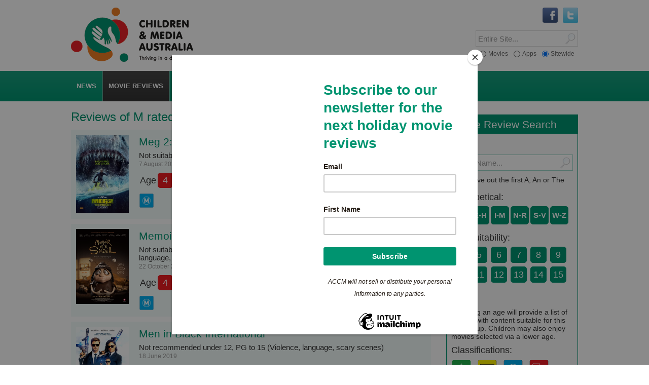

--- FILE ---
content_type: text/html; charset=UTF-8
request_url: https://childrenandmedia.org.au/movie-reviews/by-classifications/m-movies?repeater_start=300
body_size: 9597
content:
<!DOCTYPE html>
<html lang="en" class="no-js">
<head>

<title>Reviews of M rated movies - Children and Media Australia</title>

<base href="https://childrenandmedia.org.au/" />
<meta http-equiv="Content-type" content="text/html, charset=utf-8" />
<meta name="viewport" content="width=device-width, initial-scale=1.0">
<meta name="apple-mobile-web-app-title" content="Children and Media Australia">
<meta name="robots" content="all, follow" />
<meta name="description" content="Reviews of M rated movies - reviewed by Australian Council on Children and the Media (ACCM) to help parents find age-appropriate and enjoyable movies for their children." />
<meta name="keywords" content="Movie review, Reviews of M rated movies, children’s movie reviews, Australian Council on Children and the Media (ACCM)" />

<!-- p r e f e t c h -->
<link rel="dns-prefetch" href="//cdnjs.cloudflare.com">
<link rel="dns-prefetch" href="//ajax.googleapis.com">
<link rel="dns-prefetch" href="//code.jquery.com">

<!-- c s s -->
<link rel="stylesheet" href="/equity/css/screen.css" type="text/css" media="screen">
<link rel="stylesheet" href="/equity/css/mediaqueries.css" type="text/css" media="screen">
<link rel="stylesheet" href="/equity/css/print.css" type="text/css" media="print">
<!--[if lte IE 9]> <link rel="stylesheet" href="/equity/css/iehacks.css" media="screen"> <![endif]-->
<!--[if IE 8]> <link rel="stylesheet" href="/equity/css/ie8hacks.css" type="text/css" media="screen"> <![endif]-->



<!-- r s s -->
<link rel="alternate" type="application/rss+xml" title="Children and Media Australia RSS feed" href="rss-feed">

<!-- i c o n s -->
 <!-- legacy -->
<link rel="shortcut icon" type="image/x-icon" href="/equity/images/bm/favicon.ico">
 <!-- generic -->
<link rel="icon" sizes="32x32" href="/assets/cache/images/equity/images/bm/icon64-32x32-bdb.png">
<link rel="icon" sizes="64x64" href="/equity/images/bm/icon64.png">
<link rel="icon" sizes="96x96" href="/equity/images/bm/icon96-and.png">
<link rel="icon" sizes="128x128" href="/assets/cache/images/equity/images/bm/icon256-128x128-c2c.png">
<link rel="icon" sizes="256x256" href="/equity/images/bm/icon256.png">
<link rel="icon" sizes="512x512" href="/equity/images/bm/icon512.png">
 <!-- iOS -->
<link rel="apple-touch-icon" sizes="120x120" href="/equity/images/bm/icon120-ios.png">
<link rel="apple-touch-icon" sizes="152x152" href="/equity/images/bm/icon152-ios.png">
<link rel="apple-touch-icon" sizes="167x167" href="/equity/images/bm/icon167-ios.png">
<link rel="apple-touch-icon" sizes="180x180" href="/equity/images/bm/icon180-ios.png">
 <!-- android -->
<link rel="manifest" href="/equity/images/bm/android-manifest.json">
<link rel="icon" sizes="192x192" href="/equity/images/bm/icon192-and.png">
 <!-- windows -->
<meta name="msapplication-config" content="/equity/images/bm/browserconfig.xml">
<meta name="msapplication-TileImage" content="/equity/images/bm/icon144.png">
<meta name="msapplication-TileColor" content="#ffffff">
<meta name="application-name" content="Children and Media Australia">

</head>
<body id="bd175">
<a name="anchorTop"></a>

<div id="wrapper">


<!-- header -->
<div id="hdbox" role="banner">
 <div class="wrapper">

 <div id="logo">
  <a href="/" title="ACCM home" class="th"><img src="/equity/images/logo-cma-slogan.png" alt="Children and Media Australia logo" /><span>CMA - Children and Media Australia</span></a>
 </div>

 <div class="srchbx">
  
 <form id="ajaxSearch_form" role="search" action="search" method="post">
  <div id="srchSW" class="srchr">
   <input type="hidden" name="advsearch" value="oneword" /> 
   <input type="submit" name="sub" value="" title="Click to Search" />
   <div class="wrap"><input type="text" name="search" value="" title="Search entire site" placeholder="Entire Site..."/></div>
  </div>
 </form>


  
 <form id="ajaxSearch_form" role="search" action="app-reviews/search-app-reviews" method="post">
  <div id="srchAPP" class="srchr">
   <input type="hidden" name="advsearch" value="oneword" /> 
   <input type="submit" name="sub" value="" title="Click to Search" />
   <div class="wrap"><input type="text" name="search" value="" title="Search App Reviews" placeholder="App Reviews..."/></div>
  </div>
 </form>


  
 <form id="ajaxSearch_form" role="search" action="movie-reviews/search-movie-reviews" method="post">
  <div id="srchMOV" class="srchr">
   <input type="hidden" name="advsearch" value="oneword" /> 
   <input type="submit" name="sub" value="" title="Click to Search" />
   <div class="wrap"><input type="text" name="search" value="" title="Search Movie Reviews" placeholder="Movie Reviews..."/></div>
  </div>
 </form>


  <div id="srchOpt">
 <form>
  <fieldset>
   <label class="first"><input type="radio" name="option[]" data-rel="srchMOV" /><span>Movies</span></label>
   <label class="middle"><input type="radio" name="option[]" data-rel="srchAPP" /><span>Apps</span></label>
   <label class="last"><input type="radio" name="option[]" data-rel="srchSW" checked /><span>Sitewide</span></label>
  </fieldset>
 </form>
</div>
 </div>

 <!-- socials -->
<div class="socnet clearfix" role="navigation" aria-label="Social Navigation">

<ul>
<li><a href="http://twitter.com/Children_Media" title="Follow us on Twitter" target="blank" class="th"><img src="equity/images/logo-twitter.gif" alt="Twitter logo" /></a></li>
<li><a href="http://www.facebook.com/pages/Australian-Council-on-Children-and-the-Media/430715006974308" title="Find us on Facebook" target="blank" class="th"><img src="equity/images/logo-facebook.gif" alt="Facebook logo" /></a></li>
</ul>

<!-- facebook like button -->
<div id="fbLiker" class="fb-wrapper">

<div id="fb-root"></div>
<script>(function(d, s, id) {
  var js, fjs = d.getElementsByTagName(s)[0];
  if (d.getElementById(id)) return;
  js = d.createElement(s); js.id = id;
  js.src = "//connect.facebook.net/en_US/all.js#xfbml=1";
  fjs.parentNode.insertBefore(js, fjs);
}(document, 'script', 'facebook-jssdk'));</script>

<div class="fb-like" data-href="https://www.facebook.com/pages/Australian-Council-on-Children-and-the-Media/430715006974308" data-width="150" data-layout="button_count" data-show-faces="true" data-send="false"></div>

</div>
<!-- end facebook like button -->

</div>
<!-- end socials -->

  <div class="clear"></div> 
 </div>
</div>
<!-- end header -->


<!-- menu box -->
<div id="navbox" role="navigation">
 <div class="wrapper">

  <div id="navhider" role="button">
   <p><a id="navtoggle" href="javascript:void(0);" title="toggle menu">menu
   <span class="down">&#9660;</span><span class="up">&#9650;</span></a></p>
  </div>

  <div id="nav" class="main" role="navigaton" aria-label="Main Navigation">
 <ul>
  <li class="first"><a href="/news/" class="has-drop" aria-haspopup="true" aria-expanded="false" ><span>News</span></a> <ul>
  <li class="first"><a href="/news/latest-news" title="Latest News on Children and the Media" >Latest News</a></li>
<li><a href="/news/apps-and-tracking-news-on-children-and-the-media" title="Apps and Tracking News on Children and the Media" >Apps and Tracking News</a></li>
<li><a href="/news/media-releases" title="ACCM Media Releases" >Media Releases</a></li>
<li><a href="/news/media-coverage" >Media Coverage</a></li>
<li><a href="/news/archived-news" >Archived News</a></li>
<li class="last"><a href="/events/" >Archived Events</a></li>

 </ul>
</li>
<li class="active"><a href="/movie-reviews/" title="Know Before You Go Movie Reviews:" class="has-drop" aria-haspopup="true" aria-expanded="false" ><span>Movie Reviews</span></a> <ul>
  <li class="first"><a href="/movie-reviews/by-a-z/" title="Movie reviews by A-Z" >By A-Z</a></li>
<li><a href="/movie-reviews/by-age-suitability/" title="Movie reviews by Age Suitability" >By Age Suitability</a></li>
<li class="active"><a href="/movie-reviews/by-classifications/" title="Movie reviews by Classifications" >By Classifications</a></li>
<li><a href="/movie-reviews/by-date-added/" title="Movie reviews by Date Added" >By Date Added</a></li>
<li><a href="/movie-reviews/special-movie-collections/" title="Special Movie Collections" >By Collection</a></li>
<li><a href="/movie-reviews/choosing-for-children-a-guide-to-whats-on-screens/" title="Children's movies on streaming: a guide" >On Streaming</a></li>
<li><a href="/movie-reviews/kbyg-weekly" >KBYG Weekly</a></li>
<li class="last"><a href="/movie-reviews/about-our-movie-reviews" >About CMA movie reviews</a></li>

 </ul>
</li>
<li><a href="/app-reviews/" title="Know Before You Load App Reviews" class="has-drop" aria-haspopup="true" aria-expanded="false" ><span>App Reviews</span></a> <ul>
  <li class="first"><a href="/app-reviews/app-reviews-by-a-z/" title="App reviews by A-Z" >By A-Z</a></li>
<li><a href="/app-reviews/app-reviews-by-age-suitability/" title="App reviews by Age Suitability" >By Age Suitability</a></li>
<li><a href="/app-reviews/app-reviews-by-platform/" title="App reviews by Platform" >By Platform</a></li>
<li><a href="/app-reviews/app-reviews-by-date-added/" title="App reviews by Date Added" >By Date Added</a></li>
<li><a href="/app-reviews/special-app-collections/" title="Special App Collections" >By Collection</a></li>
<li><a href="/app-reviews/privacy-check/" >Privacy Check</a></li>
<li><a href="/app-reviews/apps-can-trap-tracking" title="Apps can track: privacy tips and checks" >Apps can track: privacy tips and checks</a></li>
<li><a href="/app-reviews/apps-containing-loot-boxes" >Apps containing loot boxes</a></li>
<li><a href="/app-reviews/watchlist" >Children and Gambling Watch List</a></li>
<li class="last"><a href="/app-reviews/about-our-app-reviews" >About CMA app reviews</a></li>

 </ul>
</li>
<li><a href="/top-tips/" class="has-drop" aria-haspopup="true" aria-expanded="false" ><span>Top Tips</span></a> <ul>
  <li class="first"><a href="/top-tips/smart-beginnings" >Smart Beginnings</a></li>
<li><a href="/top-tips/choosing-movies-for-children" title="Choosing Movies for Children: a guide" >Choosing Movies for Children: a guide</a></li>
<li><a href="/top-tips/scary-stuff" >Scary Stuff</a></li>
<li><a href="/top-tips/screen-violence" >Screen Violence</a></li>
<li><a href="/top-tips/healthy-game-play" >Healthy Game Play</a></li>
<li><a href="/top-tips/digital-privacy" >Working with your child and their Digital Privacy</a></li>
<li class="last"><a href="/top-tips/healthy-sleep" >Healthy Sleep</a></li>

 </ul>
</li>
<li><a href="/taking-action/" title="Taking Action" class="has-drop" aria-haspopup="true" aria-expanded="false" ><span>Take Action</span></a> <ul>
  <li class="first"><a href="/taking-action/current-campaigns/" >Current Campaigns</a></li>
<li><a href="/taking-action/advocacy" title="CMA Advocacy" >Advocacy</a></li>
<li><a href="/taking-action/media-codes-guidelines-and-standards" >Media  Codes, Guidelines and Standards </a></li>
<li><a href="/taking-action/how-to-complain" title="How to complain about children and the media" >How to complain</a></li>
<li><a href="/taking-action/email-your-concerns" title="Email us your concerns" >Email your concerns</a></li>
<li class="last"><a href="/taking-action/our-submissions" >Our submissions </a></li>

 </ul>
</li>
<li><a href="/accm/" class="has-drop" aria-haspopup="true" aria-expanded="false" ><span>About</span></a> <ul>
  <li class="first"><a href="/accm/about-us" >About Us</a></li>
<li><a href="/accm/contact-us" >Contact Us</a></li>
<li><a href="/accm/board-of-directors" >Board of Directors</a></li>
<li><a href="/accm/annual-report" >Annual Report</a></li>
<li><a href="/accm/support-us" >Support us</a></li>
<li><a href="/accm/become-a-member" >Become a Member</a></li>
<li><a href="/accm/sponsors-and-supporters" >Sponsors and Supporters</a></li>
<li class="last"><a href="/accm/awards" >Awards</a></li>

 </ul>
</li>
<li><a href="/resources/" class="has-drop" aria-haspopup="true" aria-expanded="false" ><span>Resources</span></a> <ul>
  <li class="first"><a href="/resources/videos/" >Videos</a></li>
<li><a href="/resources/outside-the-screen" >Outside the Screen podcast</a></li>
<li><a href="/resources/general-resources" >General Resources</a></li>
<li><a href="/resources/australian-privacy-law-is-it-protecting-our-children-when-online" title="Australian privacy law: is it protecting our children when online?" >Privacy Law and You</a></li>
<li><a href="/resources/small-screen" >small screen</a></li>
<li><a href="/resources/e-bulletin" >E-Bulletin</a></li>
<li><a href="/resources/fact-sheets" >Parent Guides</a></li>
<li><a href="/resources/recommended-links" >Useful links</a></li>
<li class="last"><a href="/resources/ebook-quality-play-and-media-in-childhood-education-and-care" >eBook - Quality Play and Media in Childhood Education and Care</a></li>

 </ul>
</li>
<li class="last"><a href="/research/" class="has-drop" aria-haspopup="true" aria-expanded="false" ><span>Research</span></a> <ul>
  <li class="first"><a href="/research/current-research/" >Current Research</a></li>
<li><a href="/research/research-archive2015-archive/" >Research Archive</a></li>
<li class="last"><a href="/research/researchers-who-focus-on-children-and-the-media" >Researchers who focus on Children and the Media</a></li>

 </ul>
</li>

 </ul>

</div>


  <div class="clear"></div>
 </div>
</div>
<!-- end menu box -->





<!-- content -->
<div id="ctbox" class="ct2R" role="main">
 <div class="wrapper">
  <div id="ct">
   <h1>Reviews of M rated movies</h1>
   <div class="reviewRow std mov clearfix">

 <div class="twoL">
  <a href="movie-reviews/movies/meg-2-the-trench" title="view review of Meg 2: The Trench" class="th"><img src="assets/images/movie-reviews/meg_2_the_trench.jpg" alt="image for Meg 2: The Trench" class="reviewImg" /></a>
 </div>

 <div class="twoR">

 <h2><a href="movie-reviews/movies/meg-2-the-trench" title="view review of Meg 2: The Trench">Meg 2: The Trench</a></h2>

 <p><a href="movie-reviews/movies/meg-2-the-trench" title="view review of Meg 2: The Trench">Not suitable under 12; parental guidance to 13 (sustained violence, scary scenes)</a>
 <br /><span class="t2"> 7 August 2023</span></p>
 
 <div class="colourGuide std mov clearfix">
 <div class="boxes txt"><span>Age</span></div>
 <div class="boxes red"><span>4</span></div>
 <div class="boxes red"><span>5</span></div>
 <div class="boxes red"><span>6</span></div>
 <div class="boxes red"><span>7</span></div>
 <div class="boxes red"><span>8</span></div>
 <div class="boxes red"><span>9</span></div>
 <div class="boxes red"><span>10</span></div>
 <div class="boxes red"><span>11</span></div>
 <div class="boxes orange"><span>12</span></div>
 <div class="boxes orange"><span>13</span></div>
 <div class="boxes green"><span>14</span></div>
 <div class="boxes green"><span>15</span></div>
<div class="boxes green last"><span>16</span></div>
</div>


 <img src="assets/images/classification-logos/m.png" alt="classification logo"  class="classification"/>


 </div>

</div>
<div class="reviewRow std mov clearfix">

 <div class="twoL">
  <a href="movie-reviews/movies/memoir-of-a-snail" title="view review of Memoir of a Snail" class="th"><img src="assets/images/movie-reviews/memoir_of_a_snail.jpg" alt="image for Memoir of a Snail" class="reviewImg" /></a>
 </div>

 <div class="twoR">

 <h2><a href="movie-reviews/movies/memoir-of-a-snail" title="view review of Memoir of a Snail">Memoir of a Snail</a></h2>

 <p><a href="movie-reviews/movies/memoir-of-a-snail" title="view review of Memoir of a Snail">Not suitable under 15; parental guidance to 16 (themes, violence, sexual references, language, scary scenes.)</a>
 <br /><span class="t2">22 October 2024</span></p>
 
 <div class="colourGuide std mov clearfix">
 <div class="boxes txt"><span>Age</span></div>
 <div class="boxes red"><span>4</span></div>
 <div class="boxes red"><span>5</span></div>
 <div class="boxes red"><span>6</span></div>
 <div class="boxes red"><span>7</span></div>
 <div class="boxes red"><span>8</span></div>
 <div class="boxes red"><span>9</span></div>
 <div class="boxes red"><span>10</span></div>
 <div class="boxes red"><span>11</span></div>
 <div class="boxes red"><span>12</span></div>
 <div class="boxes red"><span>13</span></div>
 <div class="boxes red"><span>14</span></div>
 <div class="boxes orange"><span>15</span></div>
<div class="boxes orange last"><span>16</span></div>
</div>


 <img src="assets/images/classification-logos/m.png" alt="classification logo"  class="classification"/>


 </div>

</div>
<div class="reviewRow std mov clearfix">

 <div class="twoL">
  <a href="movie-reviews/movies/men-in-black-international" title="view review of Men in Black International" class="th"><img src="assets/images/men_in_black_int.jpg" alt="image for Men in Black International" class="reviewImg" /></a>
 </div>

 <div class="twoR">

 <h2><a href="movie-reviews/movies/men-in-black-international" title="view review of Men in Black International">Men in Black International</a></h2>

 <p><a href="movie-reviews/movies/men-in-black-international" title="view review of Men in Black International">Not recommended under 12, PG to 15 (Violence, language, scary scenes)</a>
 <br /><span class="t2">18 June 2019</span></p>
 
 <div class="colourGuide std mov clearfix">
 <div class="boxes txt"><span>Age</span></div>
 <div class="boxes red"><span>4</span></div>
 <div class="boxes red"><span>5</span></div>
 <div class="boxes red"><span>6</span></div>
 <div class="boxes red"><span>7</span></div>
 <div class="boxes red"><span>8</span></div>
 <div class="boxes red"><span>9</span></div>
 <div class="boxes red"><span>10</span></div>
 <div class="boxes red"><span>11</span></div>
 <div class="boxes orange"><span>12</span></div>
 <div class="boxes orange"><span>13</span></div>
 <div class="boxes orange"><span>14</span></div>
 <div class="boxes orange"><span>15</span></div>
<div class="boxes green last"><span>16</span></div>
</div>


 <img src="assets/images/classification-logos/m.png" alt="classification logo"  class="classification"/>


 </div>

</div>
<div class="reviewRow std mov clearfix">

 <div class="twoL">
  <a href="movie-reviews/movies/men-women-and-children" title="view review of Men, women and children" class="th"><img src="assets/images/movie-reviews/men-women-children.jpg" alt="image for Men, women and children" class="reviewImg" /></a>
 </div>

 <div class="twoR">

 <h2><a href="movie-reviews/movies/men-women-and-children" title="view review of Men, women and children">Men, women and children</a></h2>

 <p><a href="movie-reviews/movies/men-women-and-children" title="view review of Men, women and children">Not suitable under 15 due to themes, sexual references and scenes including pornography, and coarse language.</a>
 <br /><span class="t2"> 1 December 2014</span></p>
 
 <div class="colourGuide std mov clearfix">
 <div class="boxes txt"><span>Age</span></div>
 <div class="boxes red"><span>4</span></div>
 <div class="boxes red"><span>5</span></div>
 <div class="boxes red"><span>6</span></div>
 <div class="boxes red"><span>7</span></div>
 <div class="boxes red"><span>8</span></div>
 <div class="boxes red"><span>9</span></div>
 <div class="boxes red"><span>10</span></div>
 <div class="boxes red"><span>11</span></div>
 <div class="boxes red"><span>12</span></div>
 <div class="boxes red"><span>13</span></div>
 <div class="boxes red"><span>14</span></div>
 <div class="boxes green"><span>15</span></div>
<div class="boxes green last"><span>16</span></div>
</div>


 <img src="assets/images/classification-logos/m.png" alt="classification logo"  class="classification"/>


 </div>

</div>
<div class="reviewRow std mov clearfix">

 <div class="twoL">
  <a href="movie-reviews/movies/miss-peregrines-home-for-peculiar-children" title="view review of Miss Peregrine's Home for Peculiar Children" class="th"><img src="assets/images/movie-reviews/miss-peregrine.jpg" alt="image for Miss Peregrine's Home for Peculiar Children" class="reviewImg" /></a>
 </div>

 <div class="twoR">

 <h2><a href="movie-reviews/movies/miss-peregrines-home-for-peculiar-children" title="view review of Miss Peregrine's Home for Peculiar Children">Miss Peregrine's Home for Peculiar Children</a></h2>

 <p><a href="movie-reviews/movies/miss-peregrines-home-for-peculiar-children" title="view review of Miss Peregrine's Home for Peculiar Children">Not suitable for children  under 13, parental guidance recommended for 13 to15 year olds due to violence,  and disturbing scenes and themes </a>
 <br /><span class="t2"> 4 October 2016</span></p>
 
 <div class="colourGuide std mov clearfix">
 <div class="boxes txt"><span>Age</span></div>
 <div class="boxes red"><span>4</span></div>
 <div class="boxes red"><span>5</span></div>
 <div class="boxes red"><span>6</span></div>
 <div class="boxes red"><span>7</span></div>
 <div class="boxes red"><span>8</span></div>
 <div class="boxes red"><span>9</span></div>
 <div class="boxes red"><span>10</span></div>
 <div class="boxes red"><span>11</span></div>
 <div class="boxes red"><span>12</span></div>
 <div class="boxes orange"><span>13</span></div>
 <div class="boxes orange"><span>14</span></div>
 <div class="boxes green"><span>15</span></div>
<div class="boxes green last"><span>16</span></div>
</div>


 <img src="assets/images/classification-logos/m.png" alt="classification logo"  class="classification"/>


 </div>

</div>
<div class="reviewRow std mov clearfix">

 <div class="twoL">
  <a href="movie-reviews/movies/mission-impossible-dead-reckoning-part-one" title="view review of Mission: Impossible - Dead Reckoning Part One" class="th"><img src="assets/images/movie-reviews/mission_impossible_dead_reckoning_part_one.jpg" alt="image for Mission: Impossible - Dead Reckoning Part One" class="reviewImg" /></a>
 </div>

 <div class="twoR">

 <h2><a href="movie-reviews/movies/mission-impossible-dead-reckoning-part-one" title="view review of Mission: Impossible - Dead Reckoning Part One">Mission: Impossible - Dead Reckoning Part One</a></h2>

 <p><a href="movie-reviews/movies/mission-impossible-dead-reckoning-part-one" title="view review of Mission: Impossible - Dead Reckoning Part One">Not suitable under 11; parental guidance to 13 (violence, themes)</a>
 <br /><span class="t2">11 July 2023</span></p>
 
 <div class="colourGuide std mov clearfix">
 <div class="boxes txt"><span>Age</span></div>
 <div class="boxes red"><span>4</span></div>
 <div class="boxes red"><span>5</span></div>
 <div class="boxes red"><span>6</span></div>
 <div class="boxes red"><span>7</span></div>
 <div class="boxes red"><span>8</span></div>
 <div class="boxes red"><span>9</span></div>
 <div class="boxes red"><span>10</span></div>
 <div class="boxes orange"><span>11</span></div>
 <div class="boxes orange"><span>12</span></div>
 <div class="boxes orange"><span>13</span></div>
 <div class="boxes green"><span>14</span></div>
 <div class="boxes green"><span>15</span></div>
<div class="boxes green last"><span>16</span></div>
</div>


 <img src="assets/images/classification-logos/m.png" alt="classification logo"  class="classification"/>


 </div>

</div>
<div class="reviewRow std mov clearfix">

 <div class="twoL">
  <a href="movie-reviews/movies/mission-impossible-the-final-reckoning" title="view review of Mission: Impossible – The Final Reckoning" class="th"><img src="assets/images/movie-reviews/mission_impossible_the_final_reckoning.jpg" alt="image for Mission: Impossible – The Final Reckoning" class="reviewImg" /></a>
 </div>

 <div class="twoR">

 <h2><a href="movie-reviews/movies/mission-impossible-the-final-reckoning" title="view review of Mission: Impossible – The Final Reckoning">Mission: Impossible – The Final Reckoning</a></h2>

 <p><a href="movie-reviews/movies/mission-impossible-the-final-reckoning" title="view review of Mission: Impossible – The Final Reckoning">Not suitable under 12; parental guidance to 13 (violence, themes, scary scenes)</a>
 <br /><span class="t2">20 May 2025</span></p>
 
 <div class="colourGuide std mov clearfix">
 <div class="boxes txt"><span>Age</span></div>
 <div class="boxes red"><span>4</span></div>
 <div class="boxes red"><span>5</span></div>
 <div class="boxes red"><span>6</span></div>
 <div class="boxes red"><span>7</span></div>
 <div class="boxes red"><span>8</span></div>
 <div class="boxes red"><span>9</span></div>
 <div class="boxes red"><span>10</span></div>
 <div class="boxes red"><span>11</span></div>
 <div class="boxes orange"><span>12</span></div>
 <div class="boxes orange"><span>13</span></div>
 <div class="boxes green"><span>14</span></div>
 <div class="boxes green"><span>15</span></div>
<div class="boxes green last"><span>16</span></div>
</div>


 <img src="assets/images/classification-logos/m.png" alt="classification logo"  class="classification"/>


 </div>

</div>
<div class="reviewRow std mov clearfix">

 <div class="twoL">
  <a href="movie-reviews/movies/monsieur-lazhar" title="view review of Monsieur Lazhar" class="th"><img src="assets/images/movie-reviews/Monsieur_Lazhar.jpg" alt="image for Monsieur Lazhar" class="reviewImg" /></a>
 </div>

 <div class="twoR">

 <h2><a href="movie-reviews/movies/monsieur-lazhar" title="view review of Monsieur Lazhar">Monsieur Lazhar</a></h2>

 <p><a href="movie-reviews/movies/monsieur-lazhar" title="view review of Monsieur Lazhar">Not recommended under 15 due to themes</a>
 <br /><span class="t2">13 September 2012</span></p>
 
 <div class="colourGuide std mov clearfix">
 <div class="boxes txt"><span>Age</span></div>
 <div class="boxes red"><span>4</span></div>
 <div class="boxes red"><span>5</span></div>
 <div class="boxes red"><span>6</span></div>
 <div class="boxes red"><span>7</span></div>
 <div class="boxes red"><span>8</span></div>
 <div class="boxes red"><span>9</span></div>
 <div class="boxes red"><span>10</span></div>
 <div class="boxes red"><span>11</span></div>
 <div class="boxes red"><span>12</span></div>
 <div class="boxes red"><span>13</span></div>
 <div class="boxes red"><span>14</span></div>
 <div class="boxes green"><span>15</span></div>
<div class="boxes green last"><span>16</span></div>
</div>


 <img src="assets/images/classification-logos/m.png" alt="classification logo"  class="classification"/>


 </div>

</div>
<div class="reviewRow std mov clearfix">

 <div class="twoL">
  <a href="movie-reviews/movies/monster-hunter-legends-of-the-guild" title="view review of Monster Hunter: Legends of the Guild" class="th"><img src="assets/images/movie-reviews/monster_hunter_legends_of_the_guild.jpg" alt="image for Monster Hunter: Legends of the Guild" class="reviewImg" /></a>
 </div>

 <div class="twoR">

 <h2><a href="movie-reviews/movies/monster-hunter-legends-of-the-guild" title="view review of Monster Hunter: Legends of the Guild">Monster Hunter: Legends of the Guild</a></h2>

 <p><a href="movie-reviews/movies/monster-hunter-legends-of-the-guild" title="view review of Monster Hunter: Legends of the Guild">Not suitable under 8; parental guidance to 13 (fantasy action violence, depictions of death)</a>
 <br /><span class="t2">17 August 2021</span></p>
 
 <div class="colourGuide std mov clearfix">
 <div class="boxes txt"><span>Age</span></div>
 <div class="boxes red"><span>4</span></div>
 <div class="boxes red"><span>5</span></div>
 <div class="boxes red"><span>6</span></div>
 <div class="boxes red"><span>7</span></div>
 <div class="boxes orange"><span>8</span></div>
 <div class="boxes orange"><span>9</span></div>
 <div class="boxes orange"><span>10</span></div>
 <div class="boxes orange"><span>11</span></div>
 <div class="boxes orange"><span>12</span></div>
 <div class="boxes orange"><span>13</span></div>
 <div class="boxes green"><span>14</span></div>
 <div class="boxes green"><span>15</span></div>
<div class="boxes green last"><span>16</span></div>
</div>


 <img src="assets/images/classification-logos/m.png" alt="classification logo"  class="classification"/>


 </div>

</div>
<div class="reviewRow std mov clearfix">

 <div class="twoL">
  <a href="movie-reviews/movies/moon-rock-for-monday" title="view review of Moon Rock for Monday" class="th"><img src="assets/images/movie-reviews/moon_rock_for_monday.jpg" alt="image for Moon Rock for Monday" class="reviewImg" /></a>
 </div>

 <div class="twoR">

 <h2><a href="movie-reviews/movies/moon-rock-for-monday" title="view review of Moon Rock for Monday">Moon Rock for Monday</a></h2>

 <p><a href="movie-reviews/movies/moon-rock-for-monday" title="view review of Moon Rock for Monday">Not suitable under 12; parental guidance to 15 (themes, violence, drug use, scary scenes)</a>
 <br /><span class="t2">27 April 2021</span></p>
 
 <div class="colourGuide std mov clearfix">
 <div class="boxes txt"><span>Age</span></div>
 <div class="boxes red"><span>4</span></div>
 <div class="boxes red"><span>5</span></div>
 <div class="boxes red"><span>6</span></div>
 <div class="boxes red"><span>7</span></div>
 <div class="boxes red"><span>8</span></div>
 <div class="boxes red"><span>9</span></div>
 <div class="boxes red"><span>10</span></div>
 <div class="boxes red"><span>11</span></div>
 <div class="boxes orange"><span>12</span></div>
 <div class="boxes orange"><span>13</span></div>
 <div class="boxes orange"><span>14</span></div>
 <div class="boxes orange"><span>15</span></div>
<div class="boxes green last"><span>16</span></div>
</div>


 <img src="assets/images/classification-logos/m.png" alt="classification logo"  class="classification"/>


 </div>

</div>
<div class="reviewRow std mov clearfix">

 <div class="twoL">
  <a href="movie-reviews/movies/morbius" title="view review of Morbius" class="th"><img src="assets/images/movie-reviews/morbius.jpg" alt="image for Morbius" class="reviewImg" /></a>
 </div>

 <div class="twoR">

 <h2><a href="movie-reviews/movies/morbius" title="view review of Morbius">Morbius</a></h2>

 <p><a href="movie-reviews/movies/morbius" title="view review of Morbius">Not suitable under 14; parental guidance to 15 (violence, scary scenes, themes, language)</a>
 <br /><span class="t2"> 8 April 2022</span></p>
 
 <div class="colourGuide std mov clearfix">
 <div class="boxes txt"><span>Age</span></div>
 <div class="boxes red"><span>4</span></div>
 <div class="boxes red"><span>5</span></div>
 <div class="boxes red"><span>6</span></div>
 <div class="boxes red"><span>7</span></div>
 <div class="boxes red"><span>8</span></div>
 <div class="boxes red"><span>9</span></div>
 <div class="boxes red"><span>10</span></div>
 <div class="boxes red"><span>11</span></div>
 <div class="boxes red"><span>12</span></div>
 <div class="boxes red"><span>13</span></div>
 <div class="boxes orange"><span>14</span></div>
 <div class="boxes orange"><span>15</span></div>
<div class="boxes green last"><span>16</span></div>
</div>


 <img src="assets/images/classification-logos/m.png" alt="classification logo"  class="classification"/>


 </div>

</div>
<div class="reviewRow std mov clearfix">

 <div class="twoL">
  <a href="movie-reviews/movies/mortal-engines" title="view review of Mortal Engines" class="th"><img src="assets/images/mortal_engines.jpg" alt="image for Mortal Engines" class="reviewImg" /></a>
 </div>

 <div class="twoR">

 <h2><a href="movie-reviews/movies/mortal-engines" title="view review of Mortal Engines">Mortal Engines</a></h2>

 <p><a href="movie-reviews/movies/mortal-engines" title="view review of Mortal Engines">Not recommended under 13 due to graphic violence and frightening themes.</a>
 <br /><span class="t2">10 December 2018</span></p>
 
 <div class="colourGuide std mov clearfix">
 <div class="boxes txt"><span>Age</span></div>
 <div class="boxes red"><span>4</span></div>
 <div class="boxes red"><span>5</span></div>
 <div class="boxes red"><span>6</span></div>
 <div class="boxes red"><span>7</span></div>
 <div class="boxes red"><span>8</span></div>
 <div class="boxes red"><span>9</span></div>
 <div class="boxes red"><span>10</span></div>
 <div class="boxes red"><span>11</span></div>
 <div class="boxes red"><span>12</span></div>
 <div class="boxes green"><span>13</span></div>
 <div class="boxes green"><span>14</span></div>
 <div class="boxes green"><span>15</span></div>
<div class="boxes green last"><span>16</span></div>
</div>


 <img src="assets/images/classification-logos/m.png" alt="classification logo"  class="classification"/>


 </div>

</div>
<div class="reviewRow std mov clearfix">

 <div class="twoL">
  <a href="movie-reviews/movies/mortal-instruments-city-of-bones" title="view review of Mortal Instruments: City of Bones" class="th"><img src="assets/images/movie-reviews/mortal-instruments.jpg" alt="image for Mortal Instruments: City of Bones" class="reviewImg" /></a>
 </div>

 <div class="twoR">

 <h2><a href="movie-reviews/movies/mortal-instruments-city-of-bones" title="view review of Mortal Instruments: City of Bones">Mortal Instruments: City of Bones</a></h2>

 <p><a href="movie-reviews/movies/mortal-instruments-city-of-bones" title="view review of Mortal Instruments: City of Bones">Not suitable under 13, PG strongly recommended 13-15 (Violence; Scary and disturbing scenes)</a>
 <br /><span class="t2">26 August 2013</span></p>
 
 <div class="colourGuide std mov clearfix">
 <div class="boxes txt"><span>Age</span></div>
 <div class="boxes red"><span>4</span></div>
 <div class="boxes red"><span>5</span></div>
 <div class="boxes red"><span>6</span></div>
 <div class="boxes red"><span>7</span></div>
 <div class="boxes red"><span>8</span></div>
 <div class="boxes red"><span>9</span></div>
 <div class="boxes red"><span>10</span></div>
 <div class="boxes red"><span>11</span></div>
 <div class="boxes red"><span>12</span></div>
 <div class="boxes orange"><span>13</span></div>
 <div class="boxes orange"><span>14</span></div>
 <div class="boxes green"><span>15</span></div>
<div class="boxes green last"><span>16</span></div>
</div>


 <img src="assets/images/classification-logos/m.png" alt="classification logo"  class="classification"/>


 </div>

</div>
<div class="reviewRow std mov clearfix">

 <div class="twoL">
  <a href="movie-reviews/movies/moxie" title="view review of Moxie" class="th"><img src="assets/images/movie-reviews/moxie.jpg" alt="image for Moxie" class="reviewImg" /></a>
 </div>

 <div class="twoR">

 <h2><a href="movie-reviews/movies/moxie" title="view review of Moxie">Moxie</a></h2>

 <p><a href="movie-reviews/movies/moxie" title="view review of Moxie">Not suitable under 13; parental guidance to 15 (themes of sexual violence and harassment)</a>
 <br /><span class="t2">11 May 2021</span></p>
 
 <div class="colourGuide std mov clearfix">
 <div class="boxes txt"><span>Age</span></div>
 <div class="boxes red"><span>4</span></div>
 <div class="boxes red"><span>5</span></div>
 <div class="boxes red"><span>6</span></div>
 <div class="boxes red"><span>7</span></div>
 <div class="boxes red"><span>8</span></div>
 <div class="boxes red"><span>9</span></div>
 <div class="boxes red"><span>10</span></div>
 <div class="boxes red"><span>11</span></div>
 <div class="boxes red"><span>12</span></div>
 <div class="boxes orange"><span>13</span></div>
 <div class="boxes orange"><span>14</span></div>
 <div class="boxes orange"><span>15</span></div>
<div class="boxes green last"><span>16</span></div>
</div>


 <img src="assets/images/classification-logos/m.png" alt="classification logo"  class="classification"/>


 </div>

</div>
<div class="reviewRow std mov clearfix">

 <div class="twoL">
  <a href="movie-reviews/movies/mr-deeds" title="view review of Mr Deeds" class="th"><img src="assets/images/movie-reviews/Mr_Deeds.jpg" alt="image for Mr Deeds" class="reviewImg" /></a>
 </div>

 <div class="twoR">

 <h2><a href="movie-reviews/movies/mr-deeds" title="view review of Mr Deeds">Mr Deeds</a></h2>

 <p><a href="movie-reviews/movies/mr-deeds" title="view review of Mr Deeds">Not recommended under 8, PG to 13 (Viol. Lang.)</a>
 <br /><span class="t2"> 1 January 2003</span></p>
 
 <div class="colourGuide std mov clearfix">
 <div class="boxes txt"><span>Age</span></div>
 <div class="boxes red"><span>4</span></div>
 <div class="boxes red"><span>5</span></div>
 <div class="boxes red"><span>6</span></div>
 <div class="boxes red"><span>7</span></div>
 <div class="boxes orange"><span>8</span></div>
 <div class="boxes orange"><span>9</span></div>
 <div class="boxes orange"><span>10</span></div>
 <div class="boxes orange"><span>11</span></div>
 <div class="boxes orange"><span>12</span></div>
 <div class="boxes orange"><span>13</span></div>
 <div class="boxes orange"><span>14</span></div>
 <div class="boxes green"><span>15</span></div>
<div class="boxes green last"><span>16</span></div>
</div>


 <img src="assets/images/classification-logos/m.png" alt="classification logo"  class="classification"/>


 </div>

</div>
<div class="reviewRow std mov clearfix">

 <div class="twoL">
  <a href="movie-reviews/movies/mr-pip" title="view review of Mr Pip" class="th"><img src="assets/images/movie-reviews/mr-pip.jpg" alt="image for Mr Pip" class="reviewImg" /></a>
 </div>

 <div class="twoR">

 <h2><a href="movie-reviews/movies/mr-pip" title="view review of Mr Pip">Mr Pip</a></h2>

 <p><a href="movie-reviews/movies/mr-pip" title="view review of Mr Pip">Not suitable under 15 due to disturbing themes and violence</a>
 <br /><span class="t2">11 November 2013</span></p>
 
 <div class="colourGuide std mov clearfix">
 <div class="boxes txt"><span>Age</span></div>
 <div class="boxes red"><span>4</span></div>
 <div class="boxes red"><span>5</span></div>
 <div class="boxes red"><span>6</span></div>
 <div class="boxes red"><span>7</span></div>
 <div class="boxes red"><span>8</span></div>
 <div class="boxes red"><span>9</span></div>
 <div class="boxes red"><span>10</span></div>
 <div class="boxes red"><span>11</span></div>
 <div class="boxes red"><span>12</span></div>
 <div class="boxes red"><span>13</span></div>
 <div class="boxes red"><span>14</span></div>
 <div class="boxes green"><span>15</span></div>
<div class="boxes green last"><span>16</span></div>
</div>


 <img src="assets/images/classification-logos/m.png" alt="classification logo"  class="classification"/>


 </div>

</div>
<div class="reviewRow std mov clearfix">

 <div class="twoL">
  <a href="movie-reviews/movies/much-ado-about-nothing" title="view review of Much ado about nothing" class="th"><img src="assets/images/movie-reviews/much-ado-about-nothing.jpg" alt="image for Much ado about nothing" class="reviewImg" /></a>
 </div>

 <div class="twoR">

 <h2><a href="movie-reviews/movies/much-ado-about-nothing" title="view review of Much ado about nothing">Much ado about nothing</a></h2>

 <p><a href="movie-reviews/movies/much-ado-about-nothing" title="view review of Much ado about nothing">Not recommended under 15 (Themes; sex scenes and references)</a>
 <br /><span class="t2">16 July 2013</span></p>
 
 <div class="colourGuide std mov clearfix">
 <div class="boxes txt"><span>Age</span></div>
 <div class="boxes red"><span>4</span></div>
 <div class="boxes red"><span>5</span></div>
 <div class="boxes red"><span>6</span></div>
 <div class="boxes red"><span>7</span></div>
 <div class="boxes red"><span>8</span></div>
 <div class="boxes red"><span>9</span></div>
 <div class="boxes red"><span>10</span></div>
 <div class="boxes red"><span>11</span></div>
 <div class="boxes red"><span>12</span></div>
 <div class="boxes red"><span>13</span></div>
 <div class="boxes red"><span>14</span></div>
 <div class="boxes green"><span>15</span></div>
<div class="boxes green last"><span>16</span></div>
</div>


 <img src="assets/images/classification-logos/m.png" alt="classification logo"  class="classification"/>


 </div>

</div>
<div class="reviewRow std mov clearfix">

 <div class="twoL">
  <a href="movie-reviews/movies/mud" title="view review of Mud" class="th"><img src="assets/images/movie-reviews/mud.jpg" alt="image for Mud" class="reviewImg" /></a>
 </div>

 <div class="twoR">

 <h2><a href="movie-reviews/movies/mud" title="view review of Mud">Mud</a></h2>

 <p><a href="movie-reviews/movies/mud" title="view review of Mud">Not recommended under 15 due to themes, violence and sexual references</a>
 <br /><span class="t2">22 July 2013</span></p>
 
 <div class="colourGuide std mov clearfix">
 <div class="boxes txt"><span>Age</span></div>
 <div class="boxes red"><span>4</span></div>
 <div class="boxes red"><span>5</span></div>
 <div class="boxes red"><span>6</span></div>
 <div class="boxes red"><span>7</span></div>
 <div class="boxes red"><span>8</span></div>
 <div class="boxes red"><span>9</span></div>
 <div class="boxes red"><span>10</span></div>
 <div class="boxes red"><span>11</span></div>
 <div class="boxes red"><span>12</span></div>
 <div class="boxes red"><span>13</span></div>
 <div class="boxes red"><span>14</span></div>
 <div class="boxes green"><span>15</span></div>
<div class="boxes green last"><span>16</span></div>
</div>


 <img src="assets/images/classification-logos/m.png" alt="classification logo"  class="classification"/>


 </div>

</div>
<div class="reviewRow std mov clearfix">

 <div class="twoL">
  <a href="movie-reviews/movies/the-mummy" title="view review of Mummy, The" class="th"><img src="assets/images/movie-reviews/the-mummy(1).jpg" alt="image for Mummy, The" class="reviewImg" /></a>
 </div>

 <div class="twoR">

 <h2><a href="movie-reviews/movies/the-mummy" title="view review of Mummy, The">Mummy, The</a></h2>

 <p><a href="movie-reviews/movies/the-mummy" title="view review of Mummy, The">Not suitable under 12; not recommended under 15; parental guidance over 15 (graphic nature of the supernatural scenes and frequent use of violence) </a>
 <br /><span class="t2">15 June 2017</span></p>
 
 <div class="colourGuide std mov clearfix">
 <div class="boxes txt"><span>Age</span></div>
 <div class="boxes red"><span>4</span></div>
 <div class="boxes red"><span>5</span></div>
 <div class="boxes red"><span>6</span></div>
 <div class="boxes red"><span>7</span></div>
 <div class="boxes red"><span>8</span></div>
 <div class="boxes red"><span>9</span></div>
 <div class="boxes red"><span>10</span></div>
 <div class="boxes red"><span>11</span></div>
 <div class="boxes red"><span>12</span></div>
 <div class="boxes red"><span>13</span></div>
 <div class="boxes red"><span>14</span></div>
 <div class="boxes orange"><span>15</span></div>
<div class="boxes orange last"><span>16</span></div>
</div>


 <img src="assets/images/classification-logos/m.png" alt="classification logo"  class="classification"/>


 </div>

</div>
<div class="reviewRow std mov clearfix">

 <div class="twoL">
  <a href="movie-reviews/movies/murder-on-the-orient-express" title="view review of Murder on the Orient Express" class="th"><img src="assets/images/movie-reviews/murder-orient-express.jpg" alt="image for Murder on the Orient Express" class="reviewImg" /></a>
 </div>

 <div class="twoR">

 <h2><a href="movie-reviews/movies/murder-on-the-orient-express" title="view review of Murder on the Orient Express">Murder on the Orient Express</a></h2>

 <p><a href="movie-reviews/movies/murder-on-the-orient-express" title="view review of Murder on the Orient Express">Not recommended under 13, parental guidance recommended 13 to 15, due to violence, and scary scenes and themes.</a>
 <br /><span class="t2">16 November 2017</span></p>
 
 <div class="colourGuide std mov clearfix">
 <div class="boxes txt"><span>Age</span></div>
 <div class="boxes red"><span>4</span></div>
 <div class="boxes red"><span>5</span></div>
 <div class="boxes red"><span>6</span></div>
 <div class="boxes red"><span>7</span></div>
 <div class="boxes red"><span>8</span></div>
 <div class="boxes red"><span>9</span></div>
 <div class="boxes red"><span>10</span></div>
 <div class="boxes red"><span>11</span></div>
 <div class="boxes red"><span>12</span></div>
 <div class="boxes orange"><span>13</span></div>
 <div class="boxes orange"><span>14</span></div>
 <div class="boxes green"><span>15</span></div>
<div class="boxes green last"><span>16</span></div>
</div>


 <img src="assets/images/classification-logos/m.png" alt="classification logo"  class="classification"/>


 </div>

</div>
<div class="reviewRow std mov clearfix">

 <div class="twoL">
  <a href="movie-reviews/movies/music" title="view review of Music" class="th"><img src="assets/images/movie-reviews/music.jpg" alt="image for Music" class="reviewImg" /></a>
 </div>

 <div class="twoR">

 <h2><a href="movie-reviews/movies/music" title="view review of Music">Music</a></h2>

 <p><a href="movie-reviews/movies/music" title="view review of Music">Not suitable under 13; parental guidance to 15 (domestic violence, substance abuse and addiction, coarse language)</a>
 <br /><span class="t2">12 January 2021</span></p>
 
 <div class="colourGuide std mov clearfix">
 <div class="boxes txt"><span>Age</span></div>
 <div class="boxes red"><span>4</span></div>
 <div class="boxes red"><span>5</span></div>
 <div class="boxes red"><span>6</span></div>
 <div class="boxes red"><span>7</span></div>
 <div class="boxes red"><span>8</span></div>
 <div class="boxes red"><span>9</span></div>
 <div class="boxes red"><span>10</span></div>
 <div class="boxes red"><span>11</span></div>
 <div class="boxes red"><span>12</span></div>
 <div class="boxes orange"><span>13</span></div>
 <div class="boxes orange"><span>14</span></div>
 <div class="boxes orange"><span>15</span></div>
<div class="boxes green last"><span>16</span></div>
</div>


 <img src="assets/images/classification-logos/m.png" alt="classification logo"  class="classification"/>


 </div>

</div>
<div class="reviewRow std mov clearfix">

 <div class="twoL">
  <a href="movie-reviews/movies/my-one-and-only" title="view review of My One and Only" class="th"><img src="assets/images/movie-reviews/My_One_and_Only.jpg" alt="image for My One and Only" class="reviewImg" /></a>
 </div>

 <div class="twoR">

 <h2><a href="movie-reviews/movies/my-one-and-only" title="view review of My One and Only">My One and Only</a></h2>

 <p><a href="movie-reviews/movies/my-one-and-only" title="view review of My One and Only">Not recommended under 15 (Themes, Coarse language)</a>
 <br /><span class="t2">11 March 2010</span></p>
 
 <div class="colourGuide std mov clearfix">
 <div class="boxes txt"><span>Age</span></div>
 <div class="boxes red"><span>4</span></div>
 <div class="boxes red"><span>5</span></div>
 <div class="boxes red"><span>6</span></div>
 <div class="boxes red"><span>7</span></div>
 <div class="boxes red"><span>8</span></div>
 <div class="boxes red"><span>9</span></div>
 <div class="boxes red"><span>10</span></div>
 <div class="boxes red"><span>11</span></div>
 <div class="boxes red"><span>12</span></div>
 <div class="boxes red"><span>13</span></div>
 <div class="boxes red"><span>14</span></div>
 <div class="boxes green"><span>15</span></div>
<div class="boxes green last"><span>16</span></div>
</div>


 <img src="assets/images/classification-logos/m.png" alt="classification logo"  class="classification"/>


 </div>

</div>
<div class="reviewRow std mov clearfix">

 <div class="twoL">
  <a href="movie-reviews/movies/my-super-ex-girlfriend" title="view review of My Super Ex-Girlfriend" class="th"><img src="assets/images/movie-reviews/My_Super_Ex-Girlfriend.jpg" alt="image for My Super Ex-Girlfriend" class="reviewImg" /></a>
 </div>

 <div class="twoR">

 <h2><a href="movie-reviews/movies/my-super-ex-girlfriend" title="view review of My Super Ex-Girlfriend">My Super Ex-Girlfriend</a></h2>

 <p><a href="movie-reviews/movies/my-super-ex-girlfriend" title="view review of My Super Ex-Girlfriend">Not recommended under 8, PG to 15 (Themes. Viol. Scary scenes. Sex. Lang.)</a>
 <br /><span class="t2">23 July 2006</span></p>
 
 <div class="colourGuide std mov clearfix">
 <div class="boxes txt"><span>Age</span></div>
 <div class="boxes red"><span>4</span></div>
 <div class="boxes red"><span>5</span></div>
 <div class="boxes red"><span>6</span></div>
 <div class="boxes red"><span>7</span></div>
 <div class="boxes orange"><span>8</span></div>
 <div class="boxes orange"><span>9</span></div>
 <div class="boxes orange"><span>10</span></div>
 <div class="boxes orange"><span>11</span></div>
 <div class="boxes orange"><span>12</span></div>
 <div class="boxes orange"><span>13</span></div>
 <div class="boxes orange"><span>14</span></div>
 <div class="boxes green"><span>15</span></div>
<div class="boxes green last"><span>16</span></div>
</div>


 <img src="assets/images/classification-logos/m.png" alt="classification logo"  class="classification"/>


 </div>

</div>
<div class="reviewRow std mov clearfix">

 <div class="twoL">
  <a href="movie-reviews/movies/nanny-diaries-the" title="view review of Nanny Diaries, The" class="th"><img src="assets/images/movie-reviews/Nanny_Diaries.jpg" alt="image for Nanny Diaries, The" class="reviewImg" /></a>
 </div>

 <div class="twoR">

 <h2><a href="movie-reviews/movies/nanny-diaries-the" title="view review of Nanny Diaries, The">Nanny Diaries, The</a></h2>

 <p><a href="movie-reviews/movies/nanny-diaries-the" title="view review of Nanny Diaries, The">Not recommended under 13, PG to 15 (Themes, Sexual references and coarse language)</a>
 <br /><span class="t2">11 October 2007</span></p>
 
 <div class="colourGuide std mov clearfix">
 <div class="boxes txt"><span>Age</span></div>
 <div class="boxes red"><span>4</span></div>
 <div class="boxes red"><span>5</span></div>
 <div class="boxes red"><span>6</span></div>
 <div class="boxes red"><span>7</span></div>
 <div class="boxes red"><span>8</span></div>
 <div class="boxes red"><span>9</span></div>
 <div class="boxes red"><span>10</span></div>
 <div class="boxes red"><span>11</span></div>
 <div class="boxes red"><span>12</span></div>
 <div class="boxes orange"><span>13</span></div>
 <div class="boxes orange"><span>14</span></div>
 <div class="boxes green"><span>15</span></div>
<div class="boxes green last"><span>16</span></div>
</div>


 <img src="assets/images/classification-logos/m.png" alt="classification logo"  class="classification"/>


 </div>

</div>
<div class="reviewRow std mov clearfix">

 <div class="twoL">
  <a href="movie-reviews/movies/national-lampoons-christmas-vacation" title="view review of National Lampoon’s Christmas Vacation" class="th"><img src="assets/images/movie-reviews/national_lampoons_christmas_vacation.jpg" alt="image for National Lampoon’s Christmas Vacation" class="reviewImg" /></a>
 </div>

 <div class="twoR">

 <h2><a href="movie-reviews/movies/national-lampoons-christmas-vacation" title="view review of National Lampoon’s Christmas Vacation">National Lampoon’s Christmas Vacation</a></h2>

 <p><a href="movie-reviews/movies/national-lampoons-christmas-vacation" title="view review of National Lampoon’s Christmas Vacation">Not suitable under 13; parental guidance to 13 (violence, coarse language, sexual references)</a>
 <br /><span class="t2">21 December 2023</span></p>
 
 <div class="colourGuide std mov clearfix">
 <div class="boxes txt"><span>Age</span></div>
 <div class="boxes red"><span>4</span></div>
 <div class="boxes red"><span>5</span></div>
 <div class="boxes red"><span>6</span></div>
 <div class="boxes red"><span>7</span></div>
 <div class="boxes red"><span>8</span></div>
 <div class="boxes red"><span>9</span></div>
 <div class="boxes red"><span>10</span></div>
 <div class="boxes red"><span>11</span></div>
 <div class="boxes red"><span>12</span></div>
 <div class="boxes orange"><span>13</span></div>
 <div class="boxes green"><span>14</span></div>
 <div class="boxes green"><span>15</span></div>
<div class="boxes green last"><span>16</span></div>
</div>


 <img src="assets/images/classification-logos/m.png" alt="classification logo"  class="classification"/>


 </div>

</div>



<div class="paginationBox">
<p>
<a href="/movie-reviews/by-classifications/m-movies?repeater_start=275" class="ditto_prev_link" title="previous">&#9668;</a>
<a class="ditto_page ditto_page_1 first" href="/movie-reviews/by-classifications/m-movies"><span>1</span></a><a class="ditto_page ditto_page_2" href="/movie-reviews/by-classifications/m-movies?repeater_start=25"><span>2</span></a><a class="ditto_page ditto_page_3" href="/movie-reviews/by-classifications/m-movies?repeater_start=50"><span>3</span></a><a class="ditto_page ditto_page_4" href="/movie-reviews/by-classifications/m-movies?repeater_start=75"><span>4</span></a><a class="ditto_page ditto_page_5" href="/movie-reviews/by-classifications/m-movies?repeater_start=100"><span>5</span></a><span class="splitPagination">...</span><a class="ditto_page ditto_page_12" href="/movie-reviews/by-classifications/m-movies?repeater_start=275"><span>12</span></a><span class="ditto_currentpage ditto_page_13">13</span><a class="ditto_page ditto_page_14" href="/movie-reviews/by-classifications/m-movies?repeater_start=325"><span>14</span></a><span class="splitPagination">...</span><a class="ditto_page ditto_page_17" href="/movie-reviews/by-classifications/m-movies?repeater_start=400"><span>17</span></a><a class="ditto_page ditto_page_18" href="/movie-reviews/by-classifications/m-movies?repeater_start=425"><span>18</span></a><a class="ditto_page ditto_page_19" href="/movie-reviews/by-classifications/m-movies?repeater_start=450"><span>19</span></a><a class="ditto_page ditto_page_20" href="/movie-reviews/by-classifications/m-movies?repeater_start=475"><span>20</span></a><a class="ditto_page ditto_page_21 last" href="/movie-reviews/by-classifications/m-movies?repeater_start=500"><span>21</span></a>
<a href="/movie-reviews/by-classifications/m-movies?repeater_start=325" class="ditto_next_link" title="next">&#9658;</a>
</p>
</div>

  </div>
  <div id="rhs" role="complementary">
   <!--movie filter-->
 <a name="anchor-MovieReviewSearch"></a>
 <div class="littlebox" role="complementary">
  <h2><a href="movie-reviews/" title="Know Before You Go Movie Reviews"><span>Movie Review Search</span></a></h2>
  <div class="filter mov">

   <div class="filterRow srch clearfix">
    <h3>Title:</h3>
	
<div class="srchbx">
 <form id="ajaxSearch_form" role="search" action="movie-reviews/search-movie-reviews" method="post">
  <div class="srchr">
   <input type="hidden" name="advsearch" value="oneword" /> 
   <input type="submit" name="sub" value="" title="Click to Search" />
   <div class="wrap"><input type="text" name="search" value="" title="Search Movie Reviews by Movie Name" placeholder="Movie Name..."/></div>
  </div>
 </form>
</div>


	<p>Tip: Leave out the first A, An or The</p>
   </div>

      <div class="filterRow atoz">
    <h3>Alphabetical:</h3>
        <div class="boxes "><a href="/movie-reviews/by-a-z/a-d" title="A-D alphabetical listing of movie reviews"><span>A-D</span></a></div>
    <div class="boxes "><a href="/movie-reviews/by-a-z/e-h" title="E-H alphabetical listing of movie reviews"><span>E-H</span></a></div>
    <div class="boxes "><a href="/movie-reviews/by-a-z/i-m" title="I-M alphabetical listing of movie reviews"><span>I-M</span></a></div>
    <div class="boxes "><a href="/movie-reviews/by-a-z/n-r" title="N-R alphabetical listing of movie reviews"><span>N-R</span></a></div>
    <div class="boxes "><a href="/movie-reviews/by-a-z/s-v" title="S-V alphabetical listing of movie reviews"><span>S-V</span></a></div>
    <div class="boxes last"><a href="/movie-reviews/by-a-z/w-z" title="W-Z alphabetical listing of movie reviews"><span>W-Z</span></a></div>

    <div class="clear"></div>
   </div>


      <div class="filterRow age">
    <h3>Age suitability:</h3>
    <div class="clearfix">    <div class="boxes "><a href="/movie-reviews/by-age-suitability/age4" title="Movies suitable for 4 year olds"><span>4</span></a></div>
    <div class="boxes "><a href="/movie-reviews/by-age-suitability/age5" title="Movies suitable for 5 year olds"><span>5</span></a></div>
    <div class="boxes "><a href="/movie-reviews/by-age-suitability/age6" title="Movies suitable for 6 year olds"><span>6</span></a></div>
    <div class="boxes "><a href="/movie-reviews/by-age-suitability/age7" title="Movies suitable for 7 year olds"><span>7</span></a></div>
    <div class="boxes "><a href="/movie-reviews/by-age-suitability/age8" title="Movies suitable for 8 year olds"><span>8</span></a></div>
    <div class="boxes "><a href="/movie-reviews/by-age-suitability/age9" title="Movies suitable for 9 year olds"><span>9</span></a></div>
    <div class="boxes "><a href="/movie-reviews/by-age-suitability/age10" title="Movies suitable for 10 year olds"><span>10</span></a></div>
    <div class="boxes "><a href="/movie-reviews/by-age-suitability/age11" title="Movies suitable for 11 year olds"><span>11</span></a></div>
    <div class="boxes "><a href="/movie-reviews/by-age-suitability/age12" title="Movies suitable for 12 year olds"><span>12</span></a></div>
    <div class="boxes "><a href="/movie-reviews/by-age-suitability/age13" title="Movies suitable for 13 year olds"><span>13</span></a></div>
    <div class="boxes "><a href="/movie-reviews/by-age-suitability/age14" title="Movies suitable for 14 year olds"><span>14</span></a></div>
    <div class="boxes "><a href="/movie-reviews/by-age-suitability/age15" title="Movies suitable for 15 year olds"><span>15</span></a></div>
    <div class="boxes last"><a href="/movie-reviews/by-age-suitability/16" title="Movies suitable for 16 year olds"><span>16</span></a></div>
</div>
	<p>Selecting an age will provide a list of movies with content suitable for this age group. Children may also enjoy movies selected via a lower age.</p>
    <div class="clear"></div>
   </div>


      <div class="filterRow classified">
    <h3>Classifications:</h3>
        <a href="/movie-reviews/by-classifications/g-movies" title="Reviews of G rated movies" class="th"><img src="assets/images/classification-logos/g.png" alt="classification img" /></a>
    <a href="/movie-reviews/by-classifications/pg-movies" title="Reviews of PG rated movies" class="th"><img src="assets/images/classification-logos/pg.png" alt="classification img" /></a>
    <a href="/movie-reviews/by-classifications/m-movies" title="Reviews of M rated movies" class="th"><img src="assets/images/classification-logos/m.png" alt="classification img" /></a>
    <a href="/movie-reviews/by-classifications/ma15-movies" title="Reviews of MA15+ rated movies" class="th"><img src="assets/images/classification-logos/ma.png" alt="classification img" /></a>

    <div class="clear"></div>
   </div>


      <div class="filterRow text">
    <h3>Date added:</h3>
        <div class="boxes "><a href="/movie-reviews/by-date-added/newest" title="Newest movie reviews"><span>Newest</span></a></div>
    <div class="boxes last"><a href="/movie-reviews/by-date-added/oldest" title="Oldest movie reviews"><span>Oldest</span></a></div>

    <div class="clear"></div>
   </div>


  </div>
 </div>
<!--end movie filter-->

<!--colour key-->
  <div class="littlebox">
   <h2>About our colour guide</h2>
   <div class="colourKey">
    <div class="wrap">
     <div class="boxes green"></div>
     <p>Content is age appropriate for children this age</p>
    </div>
    <div class="wrap">
     <div class="boxes orange"></div>
     <p>Some content may not be appropriate for children this age. Parental guidance recommended</p>
    </div>
    <div class="wrap">
     <div class="boxes red"></div>
     <p>Content is not age appropriate for children this age</p>
    </div>
   </div>
  </div>
<!--end colour key-->
    <div class="littlebox white-bg" role="complementary">
  <h2><span>CMA thanks the Romeo family for its support</span></h2>
  <img src="/assets/images/romeos-foodland.png" alt="Romeos Foodland logo" width="181" height="113" />
 </div>
    <div id="sticker">
  <div id="backTop" role="button">
    <div class="button">
     <a href="/movie-reviews/by-classifications/m-movies?repeater_start=300#anchorTop" title="Scroll Back to Top"><span><b>Back to Top</b></span></a>
    </div>
  </div>
 </div>
  </div>
  <div class="clear"></div>
 </div>
</div>
<!-- end content -->

<!-- footer -->
<div id="ftbox" role="contentinfo">
 <div class="wrapper clearfix">
  <div id="ft">

   <!-- row1 -->
   <div class="row first">

    <div class="col">
     <div class="group" role="complementary">
<h2><a href="accm/about-us">About CMA</a></h2>
<p>Children and Media Australia (CMA) is a registered business name of the Australian Council on Children and the Media (ACCM).</p>
<p>CMA provides reviews, research and advocacy to help children thrive in a digital world.</p>
<p>ACCM is national, not-for-profit and reliant on community support. <a href="accm/support-us" title="Support Us">You can help</a>.</p>
<p>ABN: 16 005 214 531</p>
     </div>
    </div>

    <div class="col">
     <div class="group menu" role="navigation" aria-label="Secondary Navigation">
<h2><a href="/movie-reviews/" title="Know Before You Go Movie Reviews:">Movie Reviews</a></h2>
<ul>
<li><a href="/movie-reviews/by-a-z/" title="Movie reviews by A-Z">By A-Z</a></li>
<li><a href="/movie-reviews/by-age-suitability/" title="Movie reviews by Age Suitability">By Age Suitability</a></li>
<li><a href="/movie-reviews/by-classifications/" title="Movie reviews by Classifications">By Classifications</a></li>
<li><a href="/movie-reviews/by-date-added/" title="Movie reviews by Date Added">By Date Added</a></li>
<li><a href="/movie-reviews/special-movie-collections/" title="Special Movie Collections">By Collection</a></li>
<li><a href="/movie-reviews/choosing-for-children-a-guide-to-whats-on-screens/" title="Children's movies on streaming: a guide">On Streaming</a></li>
<li><a href="/movie-reviews/kbyg-weekly">KBYG Weekly</a></li>
<li><a href="/movie-reviews/about-our-movie-reviews">About CMA movie reviews</a></li>

</ul>
 
     </div>
    </div>

    <div class="col">
     <div class="group menu" role="navigation" aria-label="Secondary Navigation">
<h2><a href="/app-reviews/" title="Know Before You Load App Reviews">App Reviews</a></h2>
<ul>
<li><a href="/app-reviews/app-reviews-by-a-z/" title="App reviews by A-Z">By A-Z</a></li>
<li><a href="/app-reviews/app-reviews-by-age-suitability/" title="App reviews by Age Suitability">By Age Suitability</a></li>
<li><a href="/app-reviews/app-reviews-by-platform/" title="App reviews by Platform">By Platform</a></li>
<li><a href="/app-reviews/app-reviews-by-date-added/" title="App reviews by Date Added">By Date Added</a></li>
<li><a href="/app-reviews/special-app-collections/" title="Special App Collections">By Collection</a></li>
<li><a href="/app-reviews/privacy-check/">Privacy Check</a></li>
<li><a href="/app-reviews/apps-can-trap-tracking" title="Apps can track: privacy tips and checks">Apps can track: privacy tips and checks</a></li>
<li><a href="/app-reviews/apps-containing-loot-boxes">Apps containing loot boxes</a></li>
<li><a href="/app-reviews/watchlist">Children and Gambling Watch List</a></li>
<li><a href="/app-reviews/about-our-app-reviews">About CMA app reviews</a></li>

</ul>
 
     </div>
    </div>

    <div class="col last">
     <div class="group menu" aria-label="Secondary Navigation">
<h2><a href="/accm/">About</a></h2>
<ul>
<li><a href="/accm/about-us">About Us</a></li>
<li><a href="/accm/contact-us">Contact Us</a></li>
<li><a href="/accm/board-of-directors">Board of Directors</a></li>
<li><a href="/accm/annual-report">Annual Report</a></li>
<li><a href="/accm/support-us">Support us</a></li>
<li><a href="/accm/become-a-member">Become a Member</a></li>
<li><a href="/accm/sponsors-and-supporters">Sponsors and Supporters</a></li>
<li><a href="/accm/awards">Awards</a></li>

</ul>
 
     </div>
    </div>
    
    <div class="clear"></div>
   </div>
   <!-- end row1 -->
	   
	   
   <!-- row2 -->
<div class="row last">
	
 <div class="twoL">
  <ul>
<li><a href="https://childrenandmedia.org.au/" title="CMA reviews movies and provides information &amp; advocacy">Home</a></li>
<li><a href="/site-map">Site Map</a></li>
<li><a href="/disclaimer">Disclaimer</a></li>
  
   <li class="last">&copy; Children and Media Australia 2012 - 2026</li>
  </ul>
 </div>
	
 <div class="twoR">
  <ul>
   <li class="gc"><a href="https://www.gocreate.com.au" title="site by gocreate. web design, Adelaide" target="blank" class="th2"><img src="/equity/images/logo-gc.png" alt="gocreate logo" width="72" height="26" /></a></li>
  </ul>
 </div>
	
    <div class="clear"></div>
   </div>
   <!-- end row2 -->

  </div>
  <div class="clear"></div>
 </div>
</div>
<!-- end footer -->

</div>
<!-- end #wrapper -->

<!-- j s -->
<script src="https://ajax.googleapis.com/ajax/libs/jquery/1.12.4/jquery.min.js"></script>
<script src="https://code.jquery.com/jquery-migrate-1.4.1.min.js"></script>
<script type="text/javascript" src="/equity/js/modernizr.min.js"></script>
<script src="https://cdnjs.cloudflare.com/ajax/libs/jquery.cycle2/2.1.6/jquery.cycle2.min.js"></script>
<script src="https://cdnjs.cloudflare.com/ajax/libs/jquery.cycle2/2.1.6/plugin/jquery.cycle2.swipe.min.js"></script>
<script src="https://cdnjs.cloudflare.com/ajax/libs/jquery-scrollTo/2.1.2/jquery.scrollTo.min.js"></script>
<script src="https://cdnjs.cloudflare.com/ajax/libs/jquery-localScroll/2.0.0/jquery.localScroll.min.js"></script>
<script src="/equity/js/aria-accordion.min.js"></script>

<script type="text/javascript" src="/equity/js/custom.js"></script>





<!-- m a i l c h i m p -->
<script id="mcjs">!function(c,h,i,m,p){m=c.createElement(h),p=c.getElementsByTagName(h)[0],m.async=1,m.src=i,p.parentNode.insertBefore(m,p)}(document,"script","https://chimpstatic.com/mcjs-connected/js/users/ee49800c23087d089ab4998ae/bbd80fccdb4c95f46738f7ab1.js");</script>


<!-- Global site tag (gtag.js) - Google Analytics -->
<script async src="https://www.googletagmanager.com/gtag/js?id=UA-143881896-1"></script>
<script>
  window.dataLayer = window.dataLayer || [];
  function gtag(){dataLayer.push(arguments);}
  gtag('js', new Date());

  gtag('config', 'UA-143881896-1');
</script>

</body>
</html>
